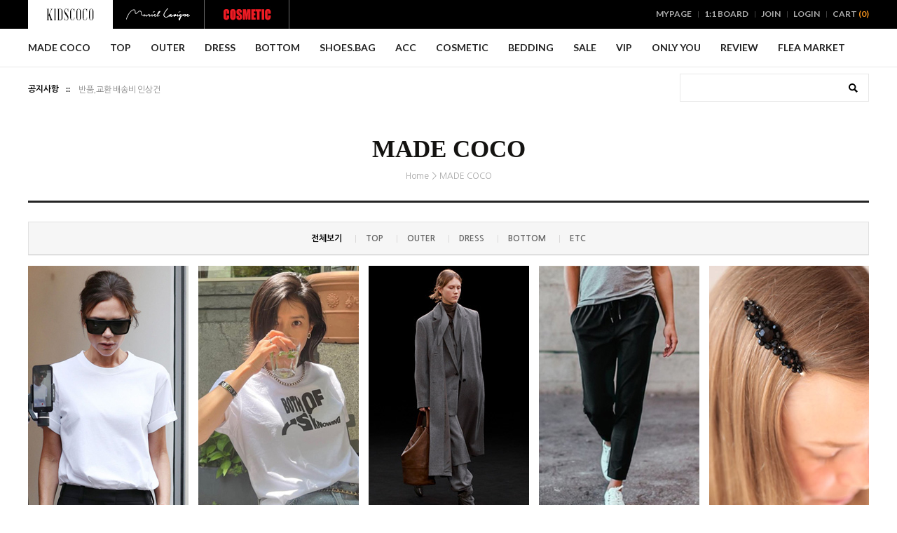

--- FILE ---
content_type: text/html
request_url: http://www.kidscoco.com/shop/shopbrand.html?type=Y&xcode=004
body_size: 12326
content:
<!DOCTYPE html PUBLIC "-//W3C//DTD HTML 4.01//EN" "http://www.w3.org/TR/html4/strict.dtd">
<html>
<head>
<meta http-equiv="CONTENT-TYPE" content="text/html;charset=EUC-KR">
<meta name="title" content="키즈코코">
<meta name="description" content="하이퀄리티 자체제작 및 수입보세 여성의류, 나만 알고싶은 쇼핑몰">
<meta property="og:type" content="website">
<meta property="og:title" content="키즈코코">
<meta property="og:description" content="나만알고싶은쇼핑몰,자체제작 여성의류">
<meta property="og:image" content="http://www.kidscoco.com/design/kidscoco/images/brand_logo01.png">
<meta property="og:url" content="http://www.kidscoco.com/">
<meta name="keywords" content="키즈코코, 키이즈, kidscoco, 명품여성의류, 수입여성의류, 수입보세, 수입보세쇼핑몰, 자체제작쇼핑몰, 명품스타일, 명품스타일쇼핑몰, 여성의류, 여성의류쇼핑몰, 30대쇼핑몰, 40대쇼핑몰, 50대쇼핑몰, 럭셔리쇼핑몰, 자체제작, 명품, 토템, toteme, 마더진, motherdenim">
<link rel="apple-touch-icon-precomposed" href="/shopimages/kidscoco/mobile_web_icon.png" />
<meta name="referrer" content="no-referrer-when-downgrade" />
<meta property="og:type" content="website" />
<meta property="og:url" content="http://www.kidscoco.com/shop/shopbrand.html?type=Y&xcode=004" />
<title>MADE COCO</title>

<link type="text/css" rel="stylesheet" href="/shopimages/kidscoco/template/work/20/common.css?r=1449189415" /><link rel="canonical" href="http://www.kidscoco.com/">
<meta name="title" content="키즈코코">
<meta property="og:type" content="website">
<meta property="og:title" content="키즈코코">
<meta name="naver-site-verification" content="1559f49b3cdc6d51ea2a983f94bece78e3bb5694"/>
</head>
<script type="text/javascript" src="//wcs.naver.net/wcslog.js"></script>
<script type="text/javascript">
if (window.wcs) {
    if(!wcs_add) var wcs_add = {};
    wcs_add["wa"] = "s_18ae6e76ec4a";
    wcs.inflow('kidscoco.com');
    wcs_do();
}
</script>

<body>
<script type="text/javascript" src="/js/jquery-1.7.2.min.js"></script>
<script type="text/javascript" src="/js/lazyload.min.js"></script>
<script type="text/javascript">
function getCookiefss(name) {
    lims = document.cookie;
    var index = lims.indexOf(name + "=");
    if (index == -1) {
        return null;
    }
    index = lims.indexOf("=", index) + 1; // first character
    var endstr = lims.indexOf(';', index);
    if (endstr == -1) {
        endstr = lims.length; // last character
    }
    return unescape(lims.substring(index, endstr));
}
</script><script type="text/javascript">
var MOBILE_USE = '';
</script><script type="text/javascript" src="/js/flash.js"></script>
<script type="text/javascript" src="/js/neodesign/rightbanner.js"></script>
<script type="text/javascript" src="/js/bookmark.js"></script>
<style type="text/css">

.MS_search_word { }

</style>

<script type="text/javascript">

    var is_unify_opt = '' ? true : false; 
    var pre_baskethidden = '';

</script>

<link type="text/css" rel="stylesheet" href="/shopimages/kidscoco/template/work/20/shopbrand.css?t=201601191040" />
<div id='blk_scroll_wings'><script type='text/javascript' src='/html/shopRbanner.html?param1=1' ></script></div>
<div id='cherrypicker_scroll'></div>
<div id="wrap">
    
<link type="text/css" rel="stylesheet" href="/shopimages/kidscoco/template/work/20/header.1.css?t=202209061609" />
<script type="text/javascript" src="http://ajax.googleapis.com/ajax/libs/jqueryui/1.10.4/jquery-ui.min.js"></script>
<!-- header -->
<div id="header">
	<!-- headerTop -->
	<div class="headerTop">
		<!-- body -->
		<div class="body">
			<ul class="brandLogo">
				<li><a href="/index.html"><img src="/design/kidscoco/images/brand_logo01.png" alt=""></a></li>
				<li><a href="/shop/shopbrand.html?xcode=003&type=Y"><img src="/design/kidscoco/images/brand_logo02.png" alt=""></a></li>
				<li><a href="/shop/shopbrand.html?xcode=002&type=X"><img src="/design/kidscoco/images/brand_logo03.png" alt=""></a></li>
			</ul>

			<ul class="gnb">
				<li><a href="https://www.kidscoco.com/shop/member.html?type=mynewmain">MYPAGE</a></li>
				<li><a href="/shop/mypage.html?mypage_type=mym2mboard">1:1 BOARD</a></li>
								<li><a href="https://www.kidscoco.com/shop/idinfo.html">JOIN</a></li>
				<li><a href="https://www.kidscoco.com/shop/member.html?type=login">LOGIN</a></li>
								<li><a href="/shop/basket.html">CART <em>(<span id="user_basket_quantity" class="user_basket_quantity"></span>)</em></a></li>
			</ul>
		</div>
		<!-- //body -->
	</div>
	<!-- //headerTop -->
	
	<!-- lnbWrap -->
	<div class="lnbWrap">
		<div class="lnb">
			<ul>

								<li><a href="/shop/shopbrand.html?type=Y&xcode=004">MADE COCO</a></li>
								<li><a href="/shop/shopbrand.html?type=Y&xcode=003">MURIEL LAVIGNE</a></li>
								<li><a href="/shop/shopbrand.html?type=Y&xcode=005">PLEATS</a></li>
								<li><a href="/shop/shopbrand.html?type=X&xcode=064">TOP</a></li>
								<li><a href="/shop/shopbrand.html?type=X&xcode=065">OUTER</a></li>
								<li><a href="/shop/shopbrand.html?type=X&xcode=066">DRESS</a></li>
								<li><a href="/shop/shopbrand.html?type=X&xcode=067">BOTTOM</a></li>
								<li><a href="/shop/shopbrand.html?type=O&xcode=075">SHOES.BAG</a></li>
								<li><a href="/shop/shopbrand.html?type=X&xcode=069">ACC</a></li>
								<li><a href="/shop/shopbrand.html?type=X&xcode=002">COSMETIC</a></li>
								<li><a href="/shop/shopbrand.html?type=X&xcode=007">BEDDING</a></li>
								<li><a href="/shop/shopbrand.html?type=X&xcode=071">SALE</a></li>
								<li><a href="/shop/shopbrand.html?type=X&xcode=085">VIP</a></li>
								<li><a href="/shop/shopbrand.html?type=O&xcode=076">ONLY YOU</a></li>
								<li><a href="/shop/shopbrand.html?type=X&xcode=006">FOOD</a></li>
								<li><a href="/board/board.html?code=kidscoco_yes">REVIEW</a></li>
				<li class="last"><a href="/board/board.html?code=kidscoco_board1">FLEA MARKET</a></li>
			</ul>
		</div>
	</div>
	<!-- //lnbWrap -->

	<div class="headerBottom">
		<div class="headNotice">
			<strong>공지사항 &nbsp;&nbsp;&nbsp; ::</strong>
			<style type="text/css">
#MS_scroll_text_container { text-align: left; margin: 0px; padding: 0px; }
#MS_scroll_text_container li { margin:0px; padding: 0px; }
</style>
<ul id="MS_scroll_text_container" style="height:24px; width:300px; list-style:none;" onmouseover="if (rollingText) rollingText.stop();" onmouseout="if (rollingText) rollingText.restart();">    <li class="MS_scroll_text_item" id="MS_scroll_text_item_0" style="height:24px; width:300px; list-style:none; line-height:24px; overflow:hidden;"><a href="/board/board.html?code=kidscoco_board3&page=1&type=v&num1=999979&num2=00000&lock=N">[ 그룹별 기준 & 쿠폰 ]</a></li>    <li class="MS_scroll_text_item" id="MS_scroll_text_item_1" style="height:24px; width:300px; list-style:none; line-height:24px; overflow:hidden;"><a href="/board/board.html?code=kidscoco_board3&page=1&type=v&num1=999980&num2=00000&lock=N">반품,교환 배송비 인상건 </a></li>    <li class="MS_scroll_text_item" id="MS_scroll_text_item_2" style="height:24px; width:300px; list-style:none; line-height:24px; overflow:hidden;"><a href="/board/board.html?code=kidscoco_board3&page=1&type=v&num1=999981&num2=00000&lock=N">배송 및 부분배송 가이드...</a></li>    <li class="MS_scroll_text_item" id="MS_scroll_text_item_3" style="height:24px; width:300px; list-style:none; line-height:24px; overflow:hidden;"><a href="/board/board.html?code=kidscoco_board3&page=1&type=v&num1=999989&num2=00000&lock=N">24시간이 지난 미입금 주문...</a></li></ul>		</div>

		<div class="headSearch">
			<form action="/shop/shopbrand.html" method="post" name="search">			<fieldset>
			<legend>상품 검색 폼</legend>
			<input name="search" onkeydown="CheckKey_search();" value=""  class="MS_search_word keyword" />			<label for="headSearch"></label>
			<a href="javascript:search_submit();" class="searchBtn"><input type="image" src="/design/kidscoco/images/btn_search.png" alt="검색" title="검색" /></a>
			</fieldset>
			</form>		</div>
	</div>
</div>
<!-- //header -->    <div id="contentWrapper">
        <div id="contentWrap">
            <div id="content">
                <div id="prdBrand">

                    <h2 class="pageTitle">MADE COCO</h2>
                    
                    <dl class="loc-navi">
                        <dt class="blind">현재 위치</dt>
                        <dd>
                            <a href="/">Home</a>
                             &gt; <a href="/shop/shopbrand.html?xcode=004&type=Y">MADE COCO</a>                                                                                </dd>
                    </dl>
                    
                    <!-- contBody -->
                    <div class="contBody">
                        
                        <!-- body -->
                        <div class="body">
                                                        <div class="cate-sort">
                                <ul>
                                    <li class="active"><a href="/shop/shopbrand.html?xcode=004&type=Y">전체보기</a></li>
                                                                        <li><a href="/shop/shopbrand.html?xcode=004&type=N&mcode=001">top</a></li>
                                                                        <li><a href="/shop/shopbrand.html?xcode=004&type=N&mcode=002">outer</a></li>
                                                                        <li><a href="/shop/shopbrand.html?xcode=004&type=N&mcode=003">dress</a></li>
                                                                        <li><a href="/shop/shopbrand.html?xcode=004&type=N&mcode=004">bottom</a></li>
                                                                        <li><a href="/shop/shopbrand.html?xcode=004&type=N&mcode=005">etc</a></li>
                                                                    </ul>
                            </div>
                            
                            
                            
                            <!-- productList -->
                            <div class="productList">
                                <ul>
                                                                        <li>
                                        <a href="/shop/shopdetail.html?branduid=53550&xcode=004&mcode=001&scode=&type=Y&sort=order&cur_code=004&search=&GfDT=aW13UQ%3D%3D">
                                            <div class="photo"><img class="MS_prod_img_s" src="/shopimages/kidscoco/0640020019933.jpg?1525812931" alt="상품 섬네일" /></div>
                                            <div class="cont">
                                                <div class="name">[만족도 BEST] Crew Neck T-shirt .B</div>
                                                <div class="desc">클래식한것이 가장 멋스러운</div>
                                                <div class="priceBox">
													\ 37,000												</div>
                                                <div class="ico"><span class='MK-product-icons'><img src='/shopimages/kidscoco/prod_icons/141?1420623901' class='MK-product-icon-2' /></span></div>
                                            </div>
                                        </a>
                                    </li>
                                                                        <li>
                                        <a href="/shop/shopdetail.html?branduid=1757557&xcode=004&mcode=001&scode=&type=Y&sort=order&cur_code=004&search=&GfDT=aWt3UA%3D%3D">
                                            <div class="photo"><img class="MS_prod_img_s" src="/shopimages/kidscoco/0640020021643.jpg?1686989811" alt="상품 섬네일" /></div>
                                            <div class="cont">
                                                <div class="name">수량오픈  ♥ Both Of Us Knowing T-Shirt</div>
                                                <div class="desc">이만한 아이템 없는것 같아요.,</div>
                                                <div class="priceBox">
													<span style="color:#d63448">SOLDOUT</span>												</div>
                                                <div class="ico"><span class='MK-product-icons'><img src='/shopimages/kidscoco/prod_icons/141?1420623901' class='MK-product-icon-2' /></span></div>
                                            </div>
                                        </a>
                                    </li>
                                                                        <li>
                                        <a href="/shop/shopdetail.html?branduid=1733592&xcode=004&mcode=002&scode=&type=Y&sort=order&cur_code=004&search=&GfDT=bG13Uw%3D%3D">
                                            <div class="photo"><img class="MS_prod_img_s" src="/shopimages/kidscoco/0650050002413.jpg?1633097965" alt="상품 섬네일" /></div>
                                            <div class="cont">
                                                <div class="name">메인 컬렉션 Le COAT WITH SLITS</div>
                                                <div class="desc">프렌치의 정석 </div>
                                                <div class="priceBox">
													<span style="color:#d63448">SOLDOUT</span>												</div>
                                                <div class="ico"><span class='MK-product-icons'><img src='/shopimages/kidscoco/prod_icons/141?1420623901' class='MK-product-icon-2' /></span></div>
                                            </div>
                                        </a>
                                    </li>
                                                                        <li>
                                        <a href="/shop/shopdetail.html?branduid=59293&xcode=004&mcode=004&scode=&type=Y&sort=order&cur_code=004&search=&GfDT=amZ3Ug%3D%3D">
                                            <div class="photo"><img class="MS_prod_img_s" src="/shopimages/kidscoco/0670010007063.jpg?1588804026" alt="상품 섬네일" /></div>
                                            <div class="cont">
                                                <div class="name">[바로배송]  Lulu NWT On the Fly Pant 7/8 Woven</div>
                                                <div class="desc">세상 너무 편한 핏</div>
                                                <div class="priceBox">
													<span style="color:#d63448">SOLDOUT</span>												</div>
                                                <div class="ico"><span class='MK-product-icons'><img src='/shopimages/kidscoco/prod_icons/141?1420623901' class='MK-product-icon-2' /></span></div>
                                            </div>
                                        </a>
                                    </li>
                                                                        <li>
                                        <a href="/shop/shopdetail.html?branduid=55090&xcode=004&mcode=005&scode=&type=Y&sort=order&cur_code=004&search=&GfDT=am13VQ%3D%3D">
                                            <div class="photo"><img class="MS_prod_img_s" src="/shopimages/kidscoco/0690130001113.jpg?1527288303" alt="상품 섬네일" /></div>
                                            <div class="cont">
                                                <div class="name">[바로배송] Crystal Large Flower Barrette</div>
                                                <div class="desc">꼭 종류별로 구매하세요..완전 예쁨</div>
                                                <div class="priceBox">
													<span style="color:#d63448">SOLDOUT</span>												</div>
                                                <div class="ico"><span class='MK-product-icons'><img src='/shopimages/kidscoco/prod_icons/182?1421230371' class='MK-product-icon-2' /></span></div>
                                            </div>
                                        </a>
                                    </li>
                                                                        <li>
                                        <a href="/shop/shopdetail.html?branduid=55089&xcode=004&mcode=005&scode=&type=Y&sort=order&cur_code=004&search=&GfDT=am93VA%3D%3D">
                                            <div class="photo"><img class="MS_prod_img_s" src="/shopimages/kidscoco/0690130001123.jpg?1527288223" alt="상품 섬네일" /></div>
                                            <div class="cont">
                                                <div class="name">[바로배송]  Crystal-embellished Flower Barrette</div>
                                                <div class="desc">꼭 종류별로 구매하세요..완전 예쁨</div>
                                                <div class="priceBox">
													<span style="color:#d63448">SOLDOUT</span>												</div>
                                                <div class="ico"><span class='MK-product-icons'><img src='/shopimages/kidscoco/prod_icons/182?1421230371' class='MK-product-icon-2' /></span></div>
                                            </div>
                                        </a>
                                    </li>
                                                                        <li>
                                        <a href="/shop/shopdetail.html?branduid=54852&xcode=004&mcode=005&scode=&type=Y&sort=order&cur_code=004&search=&GfDT=bW93Vw%3D%3D">
                                            <div class="photo"><img class="MS_prod_img_s" src="/shopimages/kidscoco/0690130001103.jpg?1524244711" alt="상품 섬네일" /></div>
                                            <div class="cont">
                                                <div class="name">[입고완료]  Flower Pearl Barrette</div>
                                                <div class="desc">꼭 종류별로 구매하세요..완전 예쁨</div>
                                                <div class="priceBox">
													<span style="color:#d63448">SOLDOUT</span>												</div>
                                                <div class="ico"><span class='MK-product-icons'><img src='/shopimages/kidscoco/prod_icons/6?1283217499' class='MK-product-icon-2' /></span></div>
                                            </div>
                                        </a>
                                    </li>
                                                                        <li>
                                        <a href="/shop/shopdetail.html?branduid=54851&xcode=004&mcode=005&scode=&type=Y&sort=order&cur_code=004&search=&GfDT=aG93Vg%3D%3D">
                                            <div class="photo"><img class="MS_prod_img_s" src="/shopimages/kidscoco/0690130001093.jpg?1525811454" alt="상품 섬네일" /></div>
                                            <div class="cont">
                                                <div class="name">[바로배송]  Large Flower Pearl Barrette</div>
                                                <div class="desc">꼭 종류별로 구매하세요..완전 예쁨</div>
                                                <div class="priceBox">
													<span style="color:#d63448">SOLDOUT</span>												</div>
                                                <div class="ico"><span class='MK-product-icons'><img src='/shopimages/kidscoco/prod_icons/182?1421230371' class='MK-product-icon-2' /></span></div>
                                            </div>
                                        </a>
                                    </li>
                                                                        <li>
                                        <a href="/shop/shopdetail.html?branduid=54853&xcode=004&mcode=005&scode=&type=Y&sort=order&cur_code=004&search=&GfDT=bm59W1Q%3D">
                                            <div class="photo"><img class="MS_prod_img_s" src="/shopimages/kidscoco/0690130001083.jpg?1525811580" alt="상품 섬네일" /></div>
                                            <div class="cont">
                                                <div class="name">[바로배송] Small Pearl Diamante Barrette</div>
                                                <div class="desc">꼭 종류별로 구매하세요..완전 예쁨</div>
                                                <div class="priceBox">
													<span style="color:#d63448">SOLDOUT</span>												</div>
                                                <div class="ico"><span class='MK-product-icons'><img src='/shopimages/kidscoco/prod_icons/182?1421230371' class='MK-product-icon-2' /></span></div>
                                            </div>
                                        </a>
                                    </li>
                                                                    </ul>
                            </div>
                            <!-- //productList -->
                            
                            <!-- paging -->
                            <div class="paging">
                                                                                                <span>
                                                                                                            <a href="/shop/shopbrand.html?type=Y&xcode=004&sort=&page=1" class="now">1</a>
                                                                                                        </span>
                                                                                            </div>
                            <!-- //paging -->

                                                    </div>
                        <!-- //body -->
                    </div>
                    <!-- //contBody -->
                </div>
            </div><!-- #content -->
        </div><!-- #contentWrap -->
    </div><!-- #contentWrapper-->
    <!-- footer -->
<div id="footer">
	<!-- 
	footBanners 
	1. 해당 배너는 <li> 부터 </li> 까지 추가하시는 방법으로 사용하시면 됩니다.
	2. 링크는 해당 <li> 안에 속한 <a href="#"> 요기서 href값 안에 삽입하셔서 사용하시면 됩니다.
	3. 이미지는 최소 1960 이상의 넓이를 권장하며, background:url 뒤에 괄호 안에 들어가는 경로를 교체해 주시면 됩니다.
	4. FTP 경로는 /images/ 안에 넣어주시면 되며, 첫번째 li 에 붙어있는 class="active"는 항상 유지 해주셔야합니다.
	-->

	<!--
	<div class="footBanners">
		<ul>
			<li style="background:url(/design/kidscoco/images/footBanner01.jpg) center top no-repeat" class="active"><a href="#"></a></li>
			<li style="background:url(/design/kidscoco/images/footBanner02.jpg) center top no-repeat"><a href="#"></a></li>
			<li style="background:url(/design/kidscoco/images/footBanner03.jpg) center top no-repeat"><a href="#"></a></li>
		</ul>

		<span class="nav">
			<button type="button" class="prv"><span><img src="/design/kidscoco/images/nav_prv.png" alt="이전"></span></button>
			<button type="button" class="next"><span><img src="/design/kidscoco/images/nav_next.png" alt="다음"></span></button>
		</span>
	</div>
	-->
	<!-- //footBanners -->
	
	<!-- fInfo -->
	<div class="fCont">
		<!-- body -->
		<div class="body">
			<!-- info -->
			<div class="info">
				<div class="fConnect">
					<strong>connect with us</strong>
					<ul>
						<li><a href="https://www.instagram.com/muriel_lavigne/" target="_blank"><img alt="INSTAGRAM" src="/design/kidscoco/images/txt_instagram.png" width="80" /></a></li>
						<li><a href="/board/board.html?code=kidscoco_board3&page=1&s_id=&stext=&ssubject=&shname=&scontent=&sbrand=&datekey=&branduid=">NOTICE</a></li>
						<li><a href="/board/board.html?code=kidscoco_yes3548">FAQ</a></li>
					</ul>
				</div>
				<div class="fCustomer">
					<strong>CUstomer Service</strong>
					<ul>
						<li><a href="http://service.epost.go.kr/iservice/trace/Trace.jsp" target="_blank">배송추적</a></li>
						<li><a href="/shop/page.html?id=1">해외배송 EMS</a></li>
						<li><a href="/board/board.html?code=kidscoco_yes">구매후기</a></li>
						<li><a href="/shop/page.html?id=2">교환 및 반품 안내</a></li>
						
					</ul>
				</div>
				<div class="fBank">
					<strong>BANK ACCOUNT</strong>
					<em>477402-01-182396</em><br />
					<span>국민은행  예금주 : 최정아</span><br />
										
					무통장 입금시 주문자명과 입금자명이 반드시 동일해야<br />
					빠른 확인이 가능합니다. 주문자와 입금자가 다른 경우<br />
					고객센터에 문의 바랍니다.
				</div>
				<div class="fCs_center">
					<strong>c/s center</strong>
					<em>0505.220.2525</em><br />
					<span>MON - FRI   am 10 : 00 ~ pm 05 : 00</span><br />
					불편하신 사항이나 궁금하신 사항을 보다<br />
					신속하고 정확하게 안내해드리겠습니다.<br />
					토,일,공휴일은 온라인 문의를 이용해주세요.
				</div>
				<div class="fCompany_info">
					<strong>Company info</strong>
					상호명 : 키이즈 &nbsp;&nbsp;&nbsp; 주소 : 서울 용산구 녹사평대로 11길 62<br />
					사업자등록번호 : 128-36-47767 <a href="https://www.ftc.go.kr/bizCommPop.do?wrkr_no=1283647767" target="_blank">[사업자정보확인]</a><br />
					통신판매업신고 : 제 2012-서울용산-00946호<br />
					대표이사 : 최정아외 1명 &nbsp;&nbsp; Tel. 0505-220-2525<br />
					FAX : 02-796-4594 &nbsp;&nbsp; 이메일 : <a href="javascript: __mk_open('/html/email.html', 'link_send_mail', 'width=600px, height=600px, scrollbars=yes');">help@kidscoco.com</a>
				</div>
			</div>
			<!-- //info -->
			
			<!-- fBottom -->
			<div class="fBottom">
				<ul class="fnb">
					<li><a href="#">회사소개</a></li>
					<li><a href="javascript:bottom_privacy();">개인정보취급방침</a></li>
					<li><a href="javascript:view_join_terms();">이용약관</a></li>
				</ul>

				<em class="copyright">Copyright (C) KIDSCOCO All Rights Reserved.</em>


				<div class="fMark">
					<span><img src="/design/kidscoco/images/f_mark01.png" alt=""></span>
					<span><img src="/design/kidscoco/images/f_mark02.png" alt=""></span>
				</div>
			</div>
			<!-- //fBottom -->
		</div>
		<!-- //body -->
	</div>
	<!-- //fInfo -->
</div>
<!-- //footer -->
<!-- A Square|Site Analyst WebLog for Emission Script v1.1 -->
<script type="text/javascript">
var _nSA=(function(_g,_c,_s,_p,_d,_i,_h){ 
	if(_i.wgc!=_g){var _ck=(new Image(0,0)).src=_p+'//'+_c+'/?cookie';_i.wgc=_g;_i.wrd=(new Date().getTime());
	var _sc=_d.createElement('script');_sc.src=_p+'//sas.nsm-corp.com/'+_s+'gc='+_g+'&dn='+escape(_h)+'&rd='+_i.wrd;
	var _sm=_d.getElementsByTagName('script')[0];_sm.parentNode.insertBefore(_sc, _sm);_i.wgd=_c;} return _i;
})('CS4B39293315611','ngc12.nsm-corp.com','sa-w.js?',location.protocol,document,window._nSA||{},location.hostname);
</script><noscript><img src="//ngc12.nsm-corp.com/?uid=CS4B39293315611&je=n&" border=0 width=0 height=0></noscript>

<!-- Enliple Tracker Start -->
<script type="text/javascript">
		(function(a,g,e,n,t){a.enp=a.enp||function(){(a.enp.q=a.enp.q||[]).push(arguments)};n=g.createElement(e);n.async=!0;n.defer=!0;n.src="https://cdn.megadata.co.kr/dist/prod/enp_tracker_makeshop_d4.min.js";t=g.getElementsByTagName(e)[0];t.parentNode.insertBefore(n,t)})(window,document,"script");
    enp('create', 'common', 'kidscoco', { device: 'W' });    
    enp('send', 'common', 'kidscoco');
</script>
<!-- Enliple Tracker End -->

<!-- Enliple Insite breakAway Popup start -->
<script type="text/javascript">
	(function(m,b,r,i,s){m.mbris=m.mbris||function(){(m.mbris.q=m.mbris.q||[]).push(arguments)};i=b.createElement(r);i.async=!0;i.defer=!0;i.src="https://cdn.megadata.co.kr/dist/prod/enp_mbris.min.js";0<b.querySelectorAll("script[src*=enp_mbris]").length&&m.ENP_MBRIS_INVOKE?m.ENP_MBRIS_INVOKE():(s=b.getElementsByTagName(r)[0],s.parentNode.insertBefore(i,s))})
    (window,document,"script");	
	mbris("202208242142112096_kidscoco_3_01,202208242142112097_kidscoco_3_02");
</script>
<!-- Enliple Insite breakAway Popup end --></div><!-- #wrap -->
<script type="text/javascript" src="/shopimages/kidscoco/template/work/20/shopbrand.js?t=201601191040"></script>

<iframe id="loginiframe" name="loginiframe" style="display: none;" frameborder="no" scrolling="no"></iframe>

<div id="basketpage" name="basketpage" style="position: absolute; visibility: hidden;"></div>

                <div id="detailpage" name="detailpage" style="position:absolute; visibility:hidden;"></div>

<form action="/shop/shopbrand.html" method="post" name="hashtagform">
    <input type="hidden" name="search" />
    <input type="hidden" name="search_ref" value="hashtag" />
</form> 

    <script src="/js/wishlist.js?v=r237747"></script>
    <script>
        window.addEventListener('load', function() {
            var makeshop_wishlist = new makeshopWishlist();
            makeshop_wishlist.init();
            makeshop_wishlist.observer();
        });
    </script>

<script type="text/javascript" src="/js/neodesign/detailpage.js?ver=r218356"></script>
<script type="text/javascript" src="/js/rolltext.js"></script>
<script type="text/javascript" src="/js/neodesign/product_list.js?r=20260122042631"></script>
<script type="text/javascript" src="/js/jquery-datepicker-ko.js"></script>
<script type="text/javascript" src="/js/shopbrand.js"></script>

<script type="text/javascript">

        (function ($) {
            $.ajax({
                type: 'POST',
                dataType: 'json',
                url: '/html/user_basket_quantity.html',
                data :{ 'IS_UNIFY_OPT': "false" }, 
                success: function(res) {                                                                                        
                    var _user_basket_quantity = res.user_basket_quantity || 0;
                    $('.user_basket_quantity').html(_user_basket_quantity); 
                },
                error : function(error) {
                    var _user_basket_quantity = 0;
                    $('.user_basket_quantity').html(_user_basket_quantity); 
                }
            });
        })(jQuery);



function CheckKey_search() {
    key = event.keyCode;
    if (key == 13) {
        
        document.search.submit();
    }
}

function search_submit() {
    var oj = document.search;
    if (oj.getAttribute('search') != 'null') {
        var reg = /\s{2}/g;
        oj.search.value = oj.search.value.replace(reg, '');
        oj.submit();
    }
}

function topnotice(temp, temp2) {
    window.open("/html/notice.html?date=" + temp + "&db=" + temp2, "", "width=450,height=450,scrollbars=yes");
}
function notice() {
    window.open("/html/notice.html?mode=list", "", "width=450,height=450,scrollbars=yes");
}

var rollingText = new textScroll('MS_scroll_text_container','top','4','4');
rollingText.name = "rollingText";
rollingText.start();

        function view_join_terms() {
            window.open('/html/join_terms.html','join_terms','height=570,width=590,scrollbars=yes');
        }

        function top_sendmail() {
            window.open('/html/email.html', 'email', 'width=100, height=100');
        }

    function bottom_privacy() {
        window.open('/html/privacy.html', 'privacy', 'height=570,width=590,scrollbars=yes');
    }

var db = 'kidscoco';

var baskethidden = '';

function sendsort(temp) {        location.href = "/shop/shopbrand.html?xcode=004&mcode=&type=Y&scode=&sort=" + temp;
}

function pagemove(temp) {
    location.href = "/shop/shopbrand.html?xcode=004&mcode=&type=Y&scode=&page=" + temp + "&sort=order";
}

function go_hashtag(search) {
    document.hashtagform.search.value = search;
    document.hashtagform.submit();
}   

function hanashopfree() {
    
}

        function changeviewtype(type) {            location.href = "/shop/shopbrand.html?xcode=004&mcode=&type=Y&scode=&sort=order&viewtype=" + type;
        }

    (function ($) {
        $(function() {
            //select_sort
            $('#MS_select_sort').change(function() {
                sendsort(this.options[this.selectedIndex].value);
            });

            $('#MS_select_category, #MS_select_category2').change(function() {                location.href = this.options[this.selectedIndex].value;
            });
        });
    })(jQuery);

</script>
<style type="text/css">
html, body {
scrollbar-face-color:#cadfe1;
scrollbar-highlight-color:#cadfe1;
scrollbar-shadoW-color:#cadfe1;
scrollbar-3dlight-color:#cadfe1;
scrollbar-arrow-color:#ffffff;
scrollbar-track-color:#ffffff;
scrollbar-DARKSHADOW-color:#cadfe1;

}
</style>    <style type="text/css">
        .setPopupStyle { height:100%; min-height:100%; overflow:hidden !important; touch-action:none; }
    </style>
    <script src="/js/referer_cookie.js"></script>
    <script>
        window.addEventListener('load', function() {
            var referer_cookie = new RefererCookie();
            referer_cookie.addService(new EnuriBrandStoreCookie());
            referer_cookie.handler();
        });
    </script><script type="text/javascript">
if (typeof getCookie == 'undefined') {
    function getCookie(cookie_name) {
        var cookie = document.cookie;
        if (cookie.length > 0) {
            start_pos = cookie.indexOf(cookie_name);
            if (start_pos != -1) {
                start_pos += cookie_name.length;
                end_pos = cookie.indexOf(';', start_pos);
                if (end_pos == -1) {
                    end_pos = cookie.length;
                }
                return unescape(cookie.substring(start_pos + 1, end_pos));
            } else {
                return false;
            }
        } else {
            return false;
        }
    }
}
if (typeof setCookie == 'undefined') {
    function setCookie(cookie_name, cookie_value, expire_date, domain) {
        var today = new Date();
        var expire = new Date();
        expire.setTime(today.getTime() + 3600000 * 24 * expire_date);
        cookies = cookie_name + '=' + escape(cookie_value) + '; path=/;';

        if (domain != undefined) {
            cookies += 'domain=' + domain +  ';';
        }  else if (document.domain.match('www.') != null) {
            cookies += 'domain=' + document.domain.substr(3) + ';';
        }
        if (expire_date != 0) cookies += 'expires=' + expire.toGMTString();
        document.cookie = cookies;
    }
}



function MSLOG_loadJavascript(url) {
    var head= document.getElementsByTagName('head')[0];
    var script= document.createElement('script');
    script.type= 'text/javascript';
    var loaded = false;
    script.onreadystatechange= function () {
        if (this.readyState == 'loaded' || this.readyState == 'complete')
        { if (loaded) { return; } loaded = true; }
    }
    script.src = url;
    head.appendChild(script);
}
var MSLOG_charset = "euc-kr";
var MSLOG_server  = "/log/log28";
var MSLOG_code = "kidscoco";
var MSLOG_var = "[base64]";

//파워앱에서만 사용
try {
    var LOGAPP_var = "";
    var LOGAPP_is  = "N";
    if (LOGAPP_is == "Y" && LOGAPP_var != "") {
        var varUA = navigator.userAgent.toLowerCase(); //userAgent 값 얻기
        if (varUA.match('android') != null) { 
            //안드로이드 일때 처리
            window.android.basket_call(LOGAPP_var);
        } else if (varUA.indexOf("iphone")>-1||varUA.indexOf("ipad")>-1||varUA.indexOf("ipod")>-1) { 
            //IOS 일때 처리
            var messageToPost = {LOGAPP_var: LOGAPP_var};
            window.webkit.messageHandlers.basket_call.postMessage(messageToPost);
        } else {
            //아이폰, 안드로이드 외 처리
        }
    }
} catch(e) {}
//파워앱에서만 사용 END

if (document.charset) MSLOG_charset = document.charset.toLowerCase();
if (document.characterSet) MSLOG_charset = document.characterSet.toLowerCase();  //firefox;
MSLOG_loadJavascript(MSLOG_server + "/js/mslog.js?r=" + Math.random());


</script>
<meta http-equiv="ImageToolbar" content="No" />
<script type="text/javascript" src="/js/cookie.js"></script>
<script type="text/javascript">
function __mk_open(url, name, option) {
    window.open(url, name, option);
    //return false;
}

function action_invalidity() {
    return false;
}
</script>
<script type="text/javascript"></script><script type="text/javascript"></script><script type="text/javascript" src="//dynamic.criteo.com/js/ld/ld.js?a=12608" async="true"></script><script type="text/javascript">
window.criteo_q = window.criteo_q || [];
window.criteo_q.push(
    { event : "setAccount", account : '12608' },
    
    
    { event : "setZipcode", zipcode : "" },
    { event : "setSiteType", type : "d" },
    { event : "viewList", item : ["53550","1757557","1733592"], category : "MADE COCO", keywords : "MADE COCO" }
);
</script>

<!-- Facebook Pixel Code -->
<script>
!function(f,b,e,v,n,t,s){if(f.fbq)return;n=f.fbq=function(){n.callMethod?
    n.callMethod.apply(n,arguments):n.queue.push(arguments)};if(!f._fbq)f._fbq=n;
n.push=n;n.loaded=!0;n.version='2.0';n.agent='plmakeshop-kr';n.queue=[];t=b.createElement(e);t.async=!0;
t.src=v;s=b.getElementsByTagName(e)[0];s.parentNode.insertBefore(t,s)}(window,
        document,'script','//connect.facebook.net/en_US/fbevents.js');
    fbq('init', '656986132485284', {external_id: 'c4808cc0ab706134206e69aa40a6145084ac848f5517e3f4c987776ec70e691c'}, {'agent':'plmakeshop-kr'});
    fbq('track', 'PageView', {}, {eventID: 'MS_kidscoco_pageview_20260122042631_376490695'});    // ViewCategory
    fbq('track', 'ViewCategory', {
        content_category: 'MADE COCO',
        content_ids: ['53550','1757557','1733592','59293','55090','55089','54852','54851','54853'],
        content_type: 'product'
    }, {eventID: 'MS_kidscoco_viewcategory_20260122042631_376490695'});</script>
<!-- End Facebook Pixel Code -->
<script>


function getInternetExplorerVersion() {
    var rv = -1;
    if (navigator.appName == 'Microsoft Internet Explorer') {
    var ua = navigator.userAgent;
    var re = new RegExp("MSIE ([0-9]{1,}[\.0-9]{0,})");
    if (re.exec(ua) != null)
    rv = parseFloat(RegExp.$1);
    }
    return rv;
}

function showcherrypickerWindow(height,mode,db){
    cherrypicker_width = document.body.clientWidth;
    var isIe = /*@cc_on!@*/false;
    if (isIe) {
        cherrypicker_width = parseInt(cherrypicker_width + 18);
    }
    setCookie('cherrypicker_view','on', 0);

    
    document.getElementById('cherrypicker_layer').style.display = "block";
    document.getElementById('cherrypicker_layer').innerHTML = Createflash_return(cherrypicker_width,'','/flashskin/CherryPicker.swf?initial_xml=/shopimages/kidscoco/cherrypicker_initial.xml%3Fv=1769023591&product_xml=/shopimages/kidscoco/%3Fv=1769023591', 'cherrypicker_flash', '');
}

function load_cherrypicker(){
    cherrypicker_check = true;

    if (!document.getElementById('cherrypicker_layer')) {
        return;
    }


}
</script>
<script src="/js/product_rollover_image.js"></script>
<script>
    window.addEventListener('load', () => {
        // 페이지 로딩 시 롤오버 이미지가 존재하는 경우에만 스크립트 실행
        setTimeout(function () {
            // 페이지 로딩 시 롤오버 이미지가 존재하는 경우에만 스크립트 실행
            if (document.querySelectorAll('[rollover_onimg]').length > 0) {
                var productRolloverImage = new ProdctRolloverImage("pc");
                productRolloverImage.event();
            }
        }, 2000);
    });
</script>

<script>
var inputs = document.getElementsByTagName("input");
for (x=0; x<=inputs.length; x++) {
    if (inputs[x]) {
        myname = inputs[x].getAttribute("name");
        if(myname == "ssl") {
            inputs[x].checked = 'checked';
        }
    }
}
(function($) {
    $(document).ready(function() {
        jQuery(':checkbox[name=ssl]').click(function() {
            this.checked = true;
        });
    });
})(jQuery);
</script><script type="text/javascript">
(function ($) {
    var discount_remain_timeout = setTimeout(function() {
        if (jQuery('.MS_remain_date').length > 0) {
            var discount_remain_timer = setInterval(function() {
                var now = new Date().getTime();
                jQuery('.MS_remain_date').each(function(idx, el) {
                    if (jQuery(el).attr('value').length > 0 && jQuery(el).attr('value') != '종료일 미정') {
                        var _end_date = new Date(jQuery(el).attr('value')).getTime();
                        var _remain_date = _end_date - now;

                        if (_remain_date <= 0) {
                            jQuery(this).html('');
                        } else {
                            _d = Math.floor(_remain_date / (1000 * 60 * 60 * 24));
                            _h = Math.floor((_remain_date % (1000 * 60 * 60 * 24)) / (1000 * 60 * 60));
                            _m = Math.floor((_remain_date % (1000 * 60 * 60)) / (1000 * 60));
                            _s = Math.floor(_remain_date % (1000 * 60) / 1000);

                            jQuery(el).html(_d + "일 " + _h + "시간 " + _m + "분 " + _s + "초");
                        }
                    }
                });
            }, 1000);
        }
    }, 1000);
})(jQuery);
</script><script type="text/javascript">
if (document.cookie.indexOf("app_agent=power_app") >= 0) {
    jQuery('.sns-title').hide();jQuery('.facebook').hide();jQuery('.naver').hide();jQuery('.kakaotalk').hide();jQuery('.kakao').hide();
}
</script>
<script type="text/javascript" src="/shopimages/kidscoco/template/work/20/common.js?r=1449189415"></script>


</body>
</html>

--- FILE ---
content_type: text/css
request_url: http://www.kidscoco.com/shopimages/kidscoco/template/work/20/common.css?r=1449189415
body_size: 9490
content:
@charset "utf-8";
@import url(http://fonts.googleapis.com/earlyaccess/nanumgothic.css);
@import url(https://fonts.googleapis.com/css?family=Lato:400,700);

/* skipNav */
#skipNav a{display:block;overflow:hidden;height:0;line-height:24px;text-align:center;background:#000;color:#fff;}
#skipNav a:focus{height:auto;}

/* reset css */
html,body{margin:0;padding:0;height:100%;}
body{font:13px/1.6 "Nanum Gothic", "����", Dotum, "����", Gulim, sans-serif;color:#666; background-color:#fff;}
dl,dt,dd,ul,ol,li,h1,h2,h3,h4,h5,h6,pre,form,fieldset,input,textarea,p,blockquote,tbody,tfoot,thead,th,td{margin:0;padding:0;}
input,textarea,select,td,th,button{font:13px/1.6 "Nanum Gothic", "����", Dotum, "����", Gulim, Arial, sans-serif;color:#666;vertical-align:middle;}
h1,h2,h3,h4,h5,h6{font-weight:normal;font-size:100%;}
table{table-layout:fixed;width:100%;border-spacing:0;border-collapse:collapse;}
ol,ul,li{list-style:none;}
hr, legend, caption, .skip{position:absolute;overflow:hidden;line-height:0.01%;font-size:0.01%;width:0;height:0;}
img,fieldset{border:0 none;vertical-align:middle;}
label,button{cursor:pointer;}
em,address{font-style:normal;}
a{color:#666;text-decoration:none; vertical-align:middle;}

/* Input */
input[type="text"],
input[type="password"],
input[type="email"],
input[type="tel"],
input[type="number"]{height:16px;padding:2px 0 1px;border:1px solid #cfcfcf;line-height:16px; text-indent:5px;}
input[type="radio"],
input[type="checkbox"]{width:13px;height:13px; vertical-align:middle;}
input[type="file"]{border:1px solid #cfcfcf;background:#fff;}
textarea{overflow:auto;overflow-x:hidden;border:1px solid #cfcfcf;background:#fff;resize:none;}
select{border:1px solid #cfcfcf;}

/* Button */
button{overflow:visible;margin:0;padding:0;border:0;background:none;white-space:nowrap;cursor:pointer;}
button::-moz-focus-inner{padding:0;border:0;}
button span{position:relative;}

/* Layout */
#wrap{min-width:1200px;}
#header{font-family:'Lato','Nanum Gothic';}
#header .headerTop{height:41px; background:#000;}
#header .headerTop .body:after{content:''; display:block; clear:both;}
#header .brandLogo{float:left;}
#header .brandLogo li{height:41px; float:left; border-right:1px solid #6b6b6b;}
#header .brandLogo li.active{border-color:#fff;}
#header .brandLogo li a{height:41px; display:block; overflow:hidden;}
#header .brandLogo li.active a img{margin-top:-41px;}
#header .gnb{padding:9px 0 0; float:right;}
#header .gnb li{margin-left:9px; padding-left:9px; float:left; position:relative; font-size:12px; font-weight:bold;}
#header .gnb li:before{content:''; display:block; width:1px; height:9px; margin-top:-3px; position:absolute; left:0; top:50%; background:#404040;}
#header .gnb li:first-child:before{display:none;}
#header .gnb li a{color:#acacac;}
#header .gnb li a em{color:#f7941d}

#header .lnbWrap{height:54px; border-bottom:1px solid #e8e8e8;}
/*
#header .lnb{width:1200px; margin:0 auto; display:table; border-spacing:0; border-collapse:collapse; }
#header .lnb > ul{display:table-row;}
#header .lnb > ul > li{display:table-cell; font-size:14px; font-weight:bold;}
#header .lnb > ul > li > a{height:38px; padding:16px 0 0; display:block; text-align:center; color:#222;}
*/
#header .lnb{width:1200px; margin:0 auto; overflow:hidden;}
#header .lnb > ul{width:105%; overflow:hidden;}
#header .lnb > ul > li{float:left; font-size:14px; font-weight:bold;}
#header .lnb > ul > li > a{height:38px; padding:16px 14px 0; display:block; text-align:center; color:#222; padding: 16px 14px; *letter-spacing:-1px; letter-spacing:-1px9; letter-spacing:-1pxIE11;}
*html #header .lnb > ul > li > a{padding:16px 13px 0;}
#header .lnb > ul > li:first-child a{padding-left:0; *padding-right:8px; padding-right:10px9;}
#header .lnb > ul > li.last{padding-right:0;}

#header .headerBottom{width:1200px; height:59px; margin:0 auto;}
#header .headerBottom:after{content:''; display:block; clear:both;}
#header .headerBottom .headNotice{min-width:400px; height:24px; margin:19px 0 0; float:left; font-size:12px; position:relative; overflow:hidden;}
#header .headerBottom .headNotice strong{margin:2px 12px 0 0; float:left; font-weight:bold; color:#000;}
#header .headerBottom .headNotice ul{float:left;}
#header .headerBottom .headNotice ul li{height:16px; line-height:16px; color:#888;}
#header .headerBottom .headNotice ul li a{color:#888 !important;}
#header .headSearch{width:268px; height:38px; margin-top:9px; float:right; border:1px solid #e8e8e8; position:relative;}
#header .headSearch input[type="text"],
#header .headSearch .keyword{width:211px; height:38px; margin:0; padding:0 0 0 13px; border:0; outline:0;}
#header .headSearch label{}
#header .headSearch .searchBtn{position:absolute; right:0; top:0;}

#contentWrapper{}
#contentWrap{}
div#content{width:1200px; padding:30px 0 100px; margin:0 auto;}
#content.main{width:100%; padding:0;}
.contBody{padding:27px 0 0; border-top:3px solid #242424;}
.contBody.ver2{padding:0; border-top:0;}
#wrap #contentWrapper .page-body{padding:27px 18px 0; border-top:3px solid #242424;}

#footer{border-top:1px solid #e2e2e2; background:#fbfbfb;}
#footer .footBanners{height:156px; position:relative;}
#footer .footBanners ul{}
#footer .footBanners ul li{width:100%; height:100%; position:absolute; left:0; top:0; display:none; z-index:0;}
#footer .footBanners ul li:first-child{display:block; z-index:1;}
#footer .footBanners ul li a{width:100%; height:100%; display:block;}
#footer .footBanners .nav button{margin-top:-17px; position:absolute; left:50%; top:50%; z-index:2;}
#footer .footBanners .nav button.prv{margin-left:-600px;}
#footer .footBanners .nav button.next{margin-left:582px;}
#footer .fCont{background:#000; border-top:1px solid #404040;}
#footer .fCont .info{padding:33px 0; overflow:hidden; font-size:12px; line-height:20px; color:#8c8c8c; letter-spacing:-.5px;}
#footer .fCont .info em{font-size:13px; font-weight:800; color:#fff;}
#footer .fCont .info span{margin-bottom:8px; display:inline-block; color:#636363; line-height:14px;}
#footer .fCont .info a{color:#8c8c8c;}
#footer .fCont .info strong{margin-bottom:18px; display:block; font-size:13px; font-weight:bold; color:#fff; text-transform:uppercase;}
#footer .fCont .info>div{float:left;}
#footer .fConnect{width:176px;}
#footer .fCustomer{width:176px;}
#footer .fBank{width:322px;}
#footer .fCs_center{width:270px;}
#footer .fCompany_info{width:256px; font-size:11px;}
#footer .fBottom{padding:28px 0; border-top:1px solid #292929; position:relative; overflow:hidden;}
#footer .fBottom .fnb{margin-left:-10px; float:left;}
#footer .fBottom .fnb li{padding:0 10px; float:left; font-size:12px; font-weight:bold; position:relative;}
#footer .fBottom .fnb li:before{content:''; display:block; width:1px; height:11px; margin-top:-6px; position:absolute; left:0; top:50%; background:#474747;}
#footer .fBottom .fnb li:first-child:before{display:none;}
#footer .fBottom .fnb li a{color:#878787;}
#footer .fBottom .copyright{padding-left:20px; float:left; text-transform:uppercase; font-size:11px; color:#626262;}
#footer .fBottom .fMark{position:absolute; right:0; top:18px; font-size:0;}
#footer .fBottom .fMark span{margin-left:13px;}

.body{width:1200px; margin:0 auto;}

/* Main */
#main .section{margin-bottom:80px;}

.mainVisual{height:600px; margin-bottom:24px; position:relative;}
.mainVisual ul{}
.mainVisual ul li{width:100%; height:100%; position:absolute; left:0; top:0; display:none; z-index:0;}
.mainVisual ul li:first-child{display:block; z-index:1;}
.mainVisual .controller{position:absolute; right:26px; top:36px; overflow:hidden; z-index:2;}
.mainVisual .controller button{margin-right:3px; float:left;}

.mainTopBanners{margin-bottom:24px;}
.mainTopBanners ul{overflow:hidden;}
.mainTopBanners ul li{width:390px; float:left; overflow:hidden;}
.mainTopBanners ul li+li{margin-left:15px;}

.mainWeekly{width:100%; margin-bottom:55px; overflow:hidden;}
.mainWeekly .inner{width:1200px; margin:0 auto; position:relative;}
.mainWeekly .nav{padding-left:1px; position:absolute; left:32px; top:101px; z-index:2}
.mainWeekly .nav button{margin-left:-1px; float:left;}
.mainWeekly .titleBox{width:229px; height:363px; background:url('/design/kidscoco/images/main/weekly_title_bg.png') repeat; position:relative; z-index:2;}
.mainWeekly .titleBox h2{padding:28px 0 28px 28px; font-size:24px; line-height:28px; font-weight:100; color:#282828; text-transform:uppercase;}
.mainWeekly .productList{width:10000%;position:absolute; left:0; top:0;}

.mainTitleA{margin-bottom:25px; text-align:center; position:relative; font-size:17px; font-weight:bold; color:#282828; text-transform:uppercase;}
.mainTitleA:before{content:''; width:100%; height:1px; margin-top:-1px; display:block; background:#ccc; font-size:0; line-height:0; overflow:hidden; position:absolute; left:0; top:50%;}
.mainTitleA span{padding:0 15px; display:inline-block; background:#fff; position:relative;}

/* Sub */
.cate-sort{}
.cate-sort ul{padding:13px 0; margin-bottom:15px; border:1px solid #e2e2e2; border-bottom:1px solid #bcbcbc; background:#f6f6f6; text-align:center;}
.cate-sort ul li{padding:0 15px; display:inline-block; font-size:12px; font-weight:bold; text-transform:uppercase; position:relative;}
.cate-sort ul li:before{content:''; width:1px; height:11px; margin-top:-6px; display:block; position:absolute; left:0; top:50%; background:#dad9d9;}
.cate-sort ul li:first-child:before{display:none;}
.cate-sort ul li a{color:#666;}
.cate-sort ul li.active a{color:#000;}

.bestSeller{padding:42px; margin-bottom:30px; border:1px solid #e2e2e2; border-bottom:1px solid #bcbcbc; background:url('/design/kidscoco/images/icon/dot_bg.png') repeat; position:relative;}
.bestSeller h3{width:156px; height:16px; margin:0 0 0 -78px; padding:0 0 9px; text-align:center; font-size:17px; line-height:20px; font-weight:bold; color:#000; position:absolute; left:50%; top:-10px; background:url('/design/kidscoco/images/sub/best_seller_title_bg.png') center bottom no-repeat;}
.bestSeller .productList{position:relative;}
.bestSeller .productList ul{width:180%; min-height:540px; margin-top:-10px;}
.bestSeller .productList ul li{width:270px; margin:10px 574px 0 0; float:left; position:relative;}
.bestSeller .productList ul li:first-child{width:550px; margin:0 0 0 -275px; position:absolute; left:50%; top:0;}
.bestSeller .productList ul li .photo{width:270px; height:265px;}
.bestSeller .productList ul li:first-child .photo{width:550px; height:540px;}
.bestSeller .productList ul li .cont{height:auto; background:url('/design/kidscoco/images/icon/dim.png') repeat; position:absolute; left:0; bottom:0; right:0;}
.bestSeller .productList ul li .name{padding:14px 39px; font:100 13px 'Times New Roman','Nanum Gothic'; color:#fff; }

.bestSeller_slide{padding:30px 0; margin-bottom:27px; position:relative; border:1px solid #ccc;}
.bestSeller_slide h3{width:100%; text-align:center; position:absolute; left:0; top:-10px;}
.bestSeller_slide h3 span{padding:0 15px; display:inline-block; font-size:17px; line-height:20px; font-weight:bold; color:#000; background:#fff;}
.bestSeller_slide .nav button{margin-top:-25px; position:absolute; top:50%;}
.bestSeller_slide .nav button.prv{left:0;}
.bestSeller_slide .nav button.next{right:0;}
.bestSeller_slide .productList.ver2{width:1057px; height:363px; margin:0 auto; position:relative;}
.bestSeller_slide .productList.ver2 ul{width:1000%; padding-left:1px; position:absolute; left:0; top:0; overflow:hidden;}
.bestSeller_slide .productList.ver2 li{padding:0 17px; float:left; margin:0 0 0 -1px; border-left:1px solid #e2e2e2; border-right:1px solid #e2e2e2;}
.bestSeller_slide .productList.ver2 li .cont{left:17px; right:17px;}

/* Common */
.productList{width:100%; overflow:hidden;}
.productList ul{width:105%; overflow:hidden;}
.productList li{width:229px; margin:0 14px 0 0; float:left;}
.productList li .photo{width:229px; height:363px;}
.productList li .photo img{width:100%; height:100%;}
.productList li .cont{height:138px; font-size:13px; overflow:hidden;}
.productList li .cont>div{text-align:center;}
.productList li .name{padding:6px 0 2px; color:#000; overflow:hidden; white-space:nowrap; text-overflow:ellipsis;-o-text-overflow:ellipsis;}
.productList li .desc{padding:0 0 3px; font-size:12px; color:#9d9d9a; overflow:hidden; white-space:nowrap; text-overflow:ellipsis;-o-text-overflow:ellipsis;}
.productList li .priceBox{padding:8px 0; font-weight:bold; color:#000; border-top:1px solid #ccc;}
.productList li .ico{}
.productList li .ico img{margin:0 2px;}

.productList.ver2 li{position:relative; overflow:hidden;}
.productList.ver2 li .cont{height:auto; padding:0 16px; background:url('/design/kidscoco/images/icon/dim.png') repeat; position:absolute; left:0; bottom:-50%; right:0;}
.productList.ver2 li .name{padding:15px 0 2px; color:#fff;}
.productList.ver2 li .desc{border-bottom:1px solid #000;}
.productList.ver2 li .priceBox{padding:13px 0 15px; color:#fff; border-top:1px solid #43423f;}
.productList.ver2 .ico{display:none;}

.timeNewLoman{font-family:'Times New Roman';}

.paging{padding:25px 0 0 1px; text-align:center; font-size:0; color:#9d9d9d; position:relative; z-index:1;}
.paging a,.paging strong{font-size:13px; color:#9d9d9d; vertical-align:middle;}
.paging span{padding:0 20px;}
.paging span > a,.paging span > strong{margin:0 4px;}
.paging span > a.now,.paging span > strong.now{font-weight:bold; color:#1b1b19;}

/*.pageTitle{text-align:center; font:bold 40px 'Times New Roman','Nanum Gothic'; color:#141311; text-transform:uppercase;}*/
.pageTitle{text-align:center; font-size:35px; font-weight:bold; color:#141311; text-transform:uppercase; font-family:'Times New Roman','Nanum Gothic'}
.sTitle{margin-bottom:5px; font-size:15px; font-weight:bold; color:#000; position:relative;}
.sTitle label{position:absolute; right:5px; top:8px; font-size:12px; font-weight:100; color:#666;}
.loc-navi{margin-bottom:25px;}
.loc-navi dt{width:0; height:0; overflow:hidden; position:fixed; left:-9999px;}
.loc-navi dd{width:100%; text-align:center; color:#a6a6a6;}
.loc-navi dd a{font-size:12px; color:#a6a6a6; }

.btnA{display:inline-block; font-size:0; line-height:0;}
.btnA span{min-width:150px; padding:0 25px; display:block; background:#adadad; text-align:center; font-size:14px; line-height:40px; font-weight:bold; color:#fff;}
a.btnA{color:#fff;}
.btnA.ver2 span{min-width:auto; padding:0 20px; background:#000;}
.btnA.ver3 span{min-width:auto; padding:0 20px; background:#adadad;}
.btnWrite span:before{width:16px; height:16px; content:''; margin-right:7px; vertical-align:middle; display:inline-block; background:url('/design/kidscoco/images/icon/ico_write.png') no-repeat;}

.btnB{display:inline-block; font-size:0; line-height:0;}
.btnB span{min-width:40px; padding:0 15px; display:block; background:#333; text-align:center; font-size:12px; line-height:22px; font-weight:bold; color:#fff;}
a.btnB{color:#fff;}
.btnB.ver2 span{background:#adadad;}

.btnC{display:inline-block; font-size:0; line-height:0;}
.btnC span{min-width:50px; padding:0 15px; display:block; background:#000; text-align:center; font-size:14px; line-height:30px; color:#fff;}
a.btnC{color:#fff;}
.btnC.ver2 span{background:#adadad;}

.btnD{display:inline-block; font-size:0; line-height:0;}
.btnD span{min-width:160px; padding:0 25px; display:block; background:#000; text-align:center; font-size:15px; line-height:51px; font-weight:bold; color:#fff;}
a.btnD{color:#fff;}
.btnD.ver2 span{background:#999;}

.tableWrap{position:relative;}
.tableWrap table{width:100%; border-top:1px solid #d7d7d7;}
.tableWrap table th,.tableWrap table td{border:1px solid #d7d7d7; border-right:0; border-top:0; text-align:center;}
.tableWrap table th{padding:8px 0; background:#f8f8f8; font-size:14px; font-weight:bold; color:#000;}
.tableWrap table tr th:first-child,.tableWrap table tr td:first-child{border-left:0;}
.tableWrap table td{padding:12px 0; color:#929292; font-size:13px;}
.tableWrap table td .tb-left{padding-left:15px;}
.tableWrap table td .no-data{padding:25px 0; text-align:center; font-size:14px; color:#929292;}
.tableWrap a.view{position:absolute; right:0; top:-28px;}
.tableWrap table td.border_none{border-left:0;}
.tableWrap table td .thumb{width:80px; height:80px; overflow:hidden;}
.tableWrap table td .thumb img{width:100%;}
.tableWrap .opt-spin{width:68px; height:28px; border:1px solid #e2e2e2; display:inline-block; overflow:hidden;}
.tableWrap .opt-spin input{width:44px; height:28px; padding:0; border:0; outline:none; text-align:center; font-size:14px; line-height:28px; color:#929292; float:left;}
.tableWrap .opt-spin .btns{width:8px; padding:2px 7px 0 0; float:right; font-size:0;}
.tableWrap .opt-spin .btns a{}
.tableWrap .opt-spin .btns a img{margin:3px 0 2px; vertical-align:top;}
.tableWrap .tb-opt{font-size:13px; color:#333;}
.tableWrap .tb-opt select{margin:0 15px 0 3px;}
.tableWrap .tb-opt img{margin-right:7px;}
.tableWrap tfoot td{padding:15px 0; text-align:center; background:#f8f8f8; color:#666; font-size:14px;}
.tableWrap tfoot td strong{font-weight:bold; color:#880000;}
.tableWrap tfoot td span{color:#880000; font-weight:bold;}
.tableWrap tfoot td  em{color:#000; font-weight:bold;}

.tableWrap.ver2 table th,.tableWrap.ver2 table td{}
.tableWrap.ver2 table td{color:#888; font-size:13px;}

.d-block{padding:5px 0; display:block;}

.tb-center{text-align:center !important;}
.tb-left{text-align:left !important}

/* makeshop default css */
/* margin */
.mr-5 { margin-right: 5px;}
.mr-10 { margin-right: 10px; }
.mr-15 { margin-right: 15px; }
.mr-20 { margin-right: 20px; }
.ml-5 { margin-left: 5px; }
.ml-10 { margin-left: 10px; }
.ml-15 { margin-left: 15px; }
.ml-20 { margin-left: 20px; }
.mt-5 { margin-top: 5px; }
.mt-10 { margin-top: 10px; }
.mt-15 { margin-top: 15px; }
.mt-20 { margin-top: 20px; }
.mt-50 { margin-top:50px;}
.mb-5 { margin-bottom: 5px; }
.mb-10 { margin-bottom: 10px; }
.mb-15 { margin-bottom: 15px; }
.mb-20 { margin-bottom: 20px; }
.mb-30 { margin-bottom: 30px; }
/* padding */
.pr-5 { padding-right: 5px; }
.pr-10 { padding-right: 10px; }
.pr-15 { padding-right: 15px; }
.pr-20 { padding-right: 20px; }
.pl-5 { padding-left: 5px; }
.pl-10 { padding-left: 10px; }
.pl-15 { padding-left: 15px; }
.pl-20 { padding-left: 20px; }
.pl-30 { padding-left: 30px; }
.pt-5 { padding-top: 5px; }
.pt-10 { padding-top: 10px; }
.pt-15 { padding-top: 15px; }
.pt-20 { padding-top: 20px; }
.pb-5 { padding-bottom: 5px; }
.pb-10 { padding-bottom: 10px; }
.pb-15 { padding-bottom: 15px; }
.pb-20 { padding-bottom: 20px; }
/* table */
table img { vertical-align: middle; }
.tb-bold { font-weight: bold; }
.tb-left,
.tb-center,
.tb-right { padding: 0 10px; }
.tb-btn { padding: 0; }
.tb-left { text-align: left; }
.tb-center { text-align: center; }
.tb-right { text-align: right; }
.tb-label-r5 label { margin-right: 5px; }
.tb-label-r10 label { margin-right: 10px; }
.tb-label-r10 label.last,
.tb-label-r5 label.last{ margin-right: 0; }
/* table-type-1 */
.table-type-1 { border-top: 1px solid #b7b7b7; border-bottom: 1px solid #b7b7b7; }
.table-type-1 th,
.table-type-1 td { padding: 8px 0 8px; background: url(/images/d3/modern_simple/common/dot_h1_w10.gif) repeat-x 0 bottom; }
.table-type-1 tr.nbg th,
.table-type-1 tr.nbg td { background-image: none; }
.table-type-1 tr.bg th,
.table-type-1 tr.bg td { background-color: #f8f8f8; }
.table-type-1 th { font-weight: normal; }
/* table-type-2 */
.table-type-2 { border-top: 1px solid #b7b7b7; border-bottom: 1px solid #b7b7b7; }
.table-type-2 th,
.table-type-2 td { padding: 8px 0 8px; background: url(/images/d3/modern_simple/common/dot_h1_w10.gif) repeat-x 0 bottom; }
.table-type-2 th { font-weight: normal; }
.table-type-2 tr.nbg th,
.table-type-2 tr.nbg td { background-image: none; }

/* ��ٱ��� ����Ʈ, �ֹ���ǰ ����Ʈ */
.table-cart { margin-top: 10px; margin-bottom :30px; border-bottom: 1px solid #b7b7b7; }
.table-cart thead th { padding: 7px 0 6px; background-color: #ededed; }
.table-cart tbody td,
.table-cart tfoot { background: url(/images/d3/modern_simple/common/dot_h1_w10.gif) repeat-x 0 0; }
.table-cart tbody td { padding: 3px 0 3px; }
.table-cart tbody td .thumb { width: 50px; height: 50px; margin-left: auto; margin-right: auto; font-siez: 0; line-height: 0; border: 2px solid #f6f6f6; }
.table-cart tbody td .thumb a,
.table-cart tbody td .thumb img { display:block; width:50px; height:50px; }
.table-cart tbody td .thumb a { font-size: 0; line-height: 0; }
.table-cart tbody td .d-block { padding-bottom: 3px; }
.table-cart tbody tr.nbg td { background-image: none; }
.table-cart tfoot td { padding: 10px 0; font-weight: bold; }
.table-cart tfoot strong { color: #be101a; }
/* ���� ��Ʈ�� */
.table-cart .opt-spin { position: relative; width: 36px; height: 20px; margin-left: auto; margin-right: auto; padding-bottom: 3px; }
.table-cart .opt-spin .txt-spin,
.table-cart .opt-spin .btns { float: left; }
.table-cart .opt-spin .txt-spin { width: 22px; height: 18px; padding-right: 2px padding-top: 2px; border: 1px solid #acacac; font-size: 11px; text-align: right; }
.table-cart .opt-spin .btns { width: 12px; height: 20px; margin-top: 3px; }
.table-cart .opt-spin .btns img { overflow: hidden; float: left; text-indent: -999px; background: none; }
/* �ֹ� - �ֹ����� ���̺� */
.table-order-info { margin-top: 10px; }
.table-order-info tbody th,
.table-order-info tbody td { border: 1px solid #d7d7d7; font-size:14px;}
.table-order-info tbody th { padding:8px 0; font-weight: bold; background-color: #f8f8f8; font-weight:bold; color:#000; }
.table-order-info tbody th .d-block { font-weight: normal; letter-spacing: 0; }
.table-order-info tbody tr.nbg th,
.table-order-info tbody tr.nbg td { background-image: none; }
.table-order-info tbody td{padding:8px 0 8px 10px;  text-align:left; }
/* ���������� ������ Ÿ��2 ���̺� ����Ʈ, Ÿ��Ʋ */
.tit-tb-list { margin-top: 30px; font-size: 12px; color: #5f5f5f; padding-left: 10px; background: url(/images/d3/modern_simple/common/bull_h3_sqr_gray.gif) no-repeat 0 45%; }
.table-d2-list { border-top: 2px solid #cdcdcd; border-bottom: 1px solid #cdcdcd; }
.table-d2-list thead th { padding: 6px 0; background-color: #ededed; border-bottom: 2px solid #cdcdcd; }
.table-d2-list tbody td { padding: 6px 0 5px; border-bottom: 1px solid #e3e3e3; }
/* ���������� ������ Ÿ��2 ���̺� �� */
.table-d2-view { margin-top: 5px;}
.table-d2-view th, 
.table-d2-view td { border: 1px solid #d7d7d7; font-size:14px;}
.table-d2-view th { padding:8px 0; font-weight: bold; background-color: #f8f8f8; font-weight:bold; color:#000;}
.table-d2-view td {padding:8px 0 8px 10px;  text-align:left; }
.table-d2-view  textarea#content{width:95%; padding:15px 2%;}

/* ȸ�� ��� ǥ�� */
/* Ÿ�� 1 */
.mem-lvl { zoom: 1; overflow: hidden; padding: 15px 50px 15px 180px; background-color: #ededed; }
.mem-lvl .lvl-img,
.mem-lvl p { position: relative; float: left; }
.mem-lvl .lvl-img { left: -120px; margin-right: -120px; width: 120px; }
.mem-lvl p { width: 100%; padding-top: 10px; line-height: 16px; }
.mem-lvl p em { color: #be101a; font-weight: bold; }
.mem-lvl span.MS_group_reserve_msg,
.mem-lvl span.MS_group_dc_msg {
    color:#F26622;
}
/* Ÿ�� 2 */
.mem-lvl-2 { zoom: 1; overflow: hidden; padding: 15px 50px 15px 150px; border: 5px solid #ededed; }
.mem-lvl-2 .lvl-img,
.mem-lvl-2 p { position: relative; float: left; }
.mem-lvl-2 .lvl-img { left: -130px; margin-right: -130px; width: 120px; border-right: 1px solid #ededed; }
.mem-lvl-2 p { width: 100%; padding-top: 10px; line-height: 16px; }
.mem-lvl-2 p em { color: #be101a; font-weight: bold; }
.mem-lvl-2 span.MS_group_reserve_msg,
.mem-lvl-2 span.MS_group_dc_msg {
    color:#F26622;
}

/* ���������� ��� �޽��� �ڽ� */
.t-box-msg { margin-bottom:25px; padding: 15px 20px; border: 5px solid #ededed; font-size:14px;}
.t-box-msg strong { font-weight:bold; color: #000; }


* �Խ��� ���� - �Ϲ�, �ַ���, ��������ũ, �ڷ��, �̴�Ȩ��, �����, ������ */
/* ��� */
.bbs-hd { padding: 0px 0 20px; background: url(/images/d3/modern_simple/common/dot_bbs_hd.gif) repeat-x 0 bottom; }
.bbs-hd .link { text-align: center; font-size: 0; line-height: 0; }
.bbs-hd .link li { display: inline; }
.bbs-hd .link li a { padding: 0 8px; color: #9c9c9c; letter-spacing: -0.5px; background: url(/images/d3/modern_simple/common/bull_bbs_hd_link.gif) no-repeat left 50%; }
.bbs-hd .link li.last a { background-image: none; }
/* Ÿ��Ʋ */
.bbs-tit { margin-bottom: 30px; margin-top: 20px; text-align: center; }
.bbs-tit .braket { padding: 0 15px; font-weight: bold; color: #cfcfcf; font-size: 14px; vertical-align: middle; }
.bbs-tit em { margin-left: 10px; font-size: 11px; color: #898989;}
/* �˻� */
.bbs-sch { margin-top: 20px; margin-bottom : 10px; text-align: right; }
.bbs-sch label { margin-right: 10px; }
.bbs-sch .key-wrap { font-size: 0; line-height: 0; }
.bbs-sch .key-wrap,
.bbs-sch .keyword,
.bbs-sch img { vertical-align: middle; }
.bbs-sch .keyword { width: 125px; height: 14px; padding: 2px 0 0 2px; margin-right: 3px; line-height: 14px; border: 1px solid #ededed; }
/* �Խ��� �۾���, ��� �̵� ��ũ */
.bbs-link { font-size: 0; line-height: 0; }
.bbs-link a { display: inline-block; padding: 0 5px; font-size: 11px; line-height: 14px; color: #9b9b9b; background: url('/images/d3/modern_simple/common/bull_bbs_hd_link.gif') no-repeat left 45%; }
.bbs-link a.write { padding-left: 23px; background: url(/images/d3/modern_simple/common/icon_bbs_write_link.gif) no-repeat 0 45%; }
/* �Խ��� �۾���, ��� �̵� ��ũ */
.bbs-link a.none { background: url('');}
.bbs-link span { font-size:11px; color:#555; line-height:14px;}
/* �Խ��� ���ٰ��� */
.bbs-online-notice { margin-top: 10px; margin-bottom: -10px; padding: 7px 10px; color: #9d9d9d; border-top: 1px solid #e5e5e5; border-bottom: 1px solid #e5e5e5; }
/* �Խ��� Ÿ�� - ����Ʈ */
.bbs-table-list { margin-top: 5px; }
.bbs-table-list thead th,
.bbs-table-list tbody td  { padding: 6px 0;} 
.bbs-table-list thead th { color: #9d9d9d; font-weight: bold; font-size: 11px;  border-top: 1px solid #e5e5e5; border-bottom: 1px solid #e5e5e5; }
.bbs-table-list tbody td { background: url('/images/d3/modern_simple/common/dot_bbs_list.gif') repeat-x 0 bottom;}
/* �Խ��� Ÿ�� - ���� */
.bbs-table-view { margin-top: 10px; }
.bbs-table-view thead th,
.bbs-table-view tbody td  { padding: 6px 0;} 
.bbs-table-view thead th { padding:12px 0; color: #333; font-weight: bold; font-size: 14px;  border-top: 1px solid #d7d7d7; border-bottom: 1px solid #d7d7d7; background:#f8f8f8;}
.bbs-table-view tbody td.line { background: url('/images/d3/modern_simple/common/dot_bbs_list.gif') repeat-x 0 bottom;}
.bbs-table-view .btn-dwn { margin-top:15px;}
.bbs-table-view textarea#content{width:95%; padding:15px 2%;}

/* �̴�Ȩ��, ����� �Խñ� �� */
/* ��� */
.visit-vhd { margin-top: 10px; border-top: 1px solid #e5e5e5; }
.visit-vhd th,
.visit-vhd td { padding: 3px 0; border-bottom: 1px solid #e5e5e5; font-family: Dotum; } 
.visit-vhd .tb-left{ padding: 0 3px; }
.visit-vhd td .tb-no { color: #9c9c9c; }
.visit-vhd td .tb-ctrl,
.visit-vhd td .tb-ctrl a { font-size: 11px; color: #9c9c9c; }
/* ����*/
.visit-vcont { background: url('/images/d3/modern_simple/common/dot_bbs_list.gif') repeat-x 0 bottom; }
.visit-vcont th,
.visit-vcont td { padding: 6px 0; border-bottom: 1px solid #e5e5e5;} 
.visit-vcont th { font-weight: normal; font-family: Dotum; color: #9d9d9d; }
.visit-vcont tr.no-line th,
.visit-vcont tr.no-line td { padding-bottom: 0; border-bottom: 0; }
.visit-vcont tr.dot-line th,
.visit-vcont tr.dot-line td { padding-top: 2px; border-bottom: 1px dotted #e5e5e5; }
.visit-vcont tr.info td .tb-left { padding-left: 0; color: #555;}
.visit-vcont .tb-left{ padding: 0 3px; }
.visit-vcont td .tb-cont { padding: 5px 0; min-height: 250px; _height: 250px; }
.visit-vcont td .tb-cont img { max-width: 100%; }
/* �ڸ�Ʈ */
.visit-vcmt th,
.visit-vcmt td { padding: 6px 0; vertical-align: top; border-bottom: 1px solid #e5e5e5; }
.visit-vcmt th { color: #c5c5c5; }
.visit-vcmt .tb-tit { font-weight: bold; background: url('/images/d3/modern_simple/common/bull_bbs_hd_link.gif') repeat-y right 0; }
.visit-vcmt td .tb-txt { min-height: 30px; _height: 30px; padding-left: 10px; color: #555; }
.visit-vcmt td .date,
.visit-vcmt td .ctrl { display: block; font-size: 11px; }
.visit-vcmt td .date { color: #555; }
.visit-vcmt td .ctrl { margin-top: 5px; }
.visit-vcmt td .ctrl a { margin-left: 2px; margin-right: 2px; color: #999; font-size: 11px; }
/* �ۼ� */
.vist-vcmt-reg { margin-top: 10px; border-bottom: 1px solid #e5e5e5; }
.vist-vcmt-reg th,
.vist-vcmt-reg td ,#comment_reply_input th { padding: 6px 0;}
.vist-vcmt-reg th ,#comment_reply_input th { font-weight: normal; color: #9d9d9d; font-family: Dotum; }
.vist-vcmt-reg .tb-left ,#comment_reply_input .tb-left{ padding: 0 3px; }
.vist-vcmt-reg th .tb-left { padding-left: 10px; background: url('/images/d3/modern_simple/common/bull_join_required.gif') no-repeat 0 45%; }
/* �Խ��� Ÿ�� - ���� */
.bbs-table-write { }
.bbs-table-write th, 
.bbs-table-write td { border: 1px solid #d7d7d7; font-size:14px;}
.bbs-table-write th { padding:8px 0; font-weight: bold; background-color: #f8f8f8; font-weight:bold; color:#000;}
.bbs-table-write td {padding:8px 0 8px 10px;  text-align:left; }
.bbs-table-write  textarea#content{width:95%; padding:15px 2%;}


/* �Խ��� Ÿ�� - ��й�ȣã�� */
.bbs-table-pwd { margin-top:25px;}
.bbs-table-pwd table { width:260px; margin-left:auto; margin-right:auto;}
.bbs-table-pwd tbody th,
.bbs-table-pwd tbody td  { padding:6px 0;  border-top:1px solid #e5e5e5; border-bottom:1px solid #e5e5e5; color:#9d9d9d; font-weight:normal; font-size:11px;} 
/* �������� ���°� */
.input-style { padding:2px; height:14px; line-height:14px; border:1px solid #EDEDED;}

.cont-sub-des { position:relative;}
.cont-sub-des .part{padding:4px 0;}
.cont-sub-des span { padding:0 0 0 15px; font-size:13px; margin-right:15px; color:#555;}
.cont-sub-des span em { color:#999;}
.cont-sub-des .hit { position:absolute; top:15px; right:15px;}
.cont-sub-des .hit span { margin-right:0;}

.comment-box { border-bottom:1px solid #d7d7d7;}
.bbs-table-view .comment-box td { padding-bottom:20px; border-top:1px solid #d7d7d7; vertical-align:top;}
.comment-box .com-name { margin-right:15px; padding:0 15px; background: url('/images/d3/modern_simple/common/bull_bbs_hd_link.gif') repeat-y 100% 0; font-weight:bold; color:#333;}
.bbs-table-view td.com-wrt-box { border:0;}
.com-wrt-box label { padding-left:7px; color:#9d9d9d; background: url('/images/d3/modern_simple/common/bull_join_required.gif') no-repeat 0 50%;}
.com-wrt-box .input-style { margin:0 10px 0 7px; padding:2px; height:14px; line-height:14px; border:1px solid #EDEDED;}
.com-wrt-box .wrt { padding:0 70px 0 0; margin:7px 0 0; position:relative;}
.com-wrt-box .wrt textarea{width:98%; height:45px; padding:5px 1%; border:1px solid #d7d7d7;}
.com-wrt-box .wrt .comment_btn{position:absolute; right:0; top:0;}
.view-link { padding:12px 0; position:relative;}

/* �Խ��� ȸ�� �Խñ� �˻� */
.search_id { background: none repeat scroll 0 0 #FFFFFF; border: 1px solid #DADADA; display: block; padding: 3px; position: absolute; width: 90px; }

/* ����������ȣ��å ���� */
.new-privercy-contract { text-align: left; padding: 5px; }
.new-privercy-contract p { font-weight: bold; margin: 0; margin-bottom: 10px; margin-top: 20px; text-align: left; }
.privercy-contract-tap { position: relative; height:40px; }
.privercy-contract-tap ul { list-style: none; margin: 0; padding: 0; position: absolute; bottom: -1px; *bottom: -2px; }
.privercy-contract-tap li { border: 1px solid #ccc; border-right: none; background: #F4F4F4; float:left; display: inline-block; }
.privercy-contract-tap li a { display: block; padding: 10px 10px; text-decoration: none; }
.privercy-contract-tap li.end { border-right: 1px solid #ccc; }
.privercy-contract-tap li.sel { background: #FFFFFF; border-bottom: 1px solid #FFFFFF; }
.privercy-contract { clear: both; }
.privercy-contract textarea { clear: both; border: 1px solid #CCC; height: 60px; background: #FFFFFF; padding: 10px; width: 660px; }
.privercy-agree { margin: 10px 0; }
.privercy-agree label{ margin-right: 10px; }

/*
========================================================================
sporty_style layout
========================================================================
*/

/*
========================================================================
sporty_style common class
========================================================================
*/
/* table */
.tb-l { text-align: left; }
.tb-c { text-align: center; }
.tb-r { text-align: right; }
/* call-bank-info */
.call-bank-info { margin-top: 20px; text-align: center; }
.call-bank-info p { display: inline; margin-right: 30px; }
/* q-menu */
.q-menu { zoom: 1; overflow: hidden; margin-top: 40px; }
.q-menu h2,
.q-menu ul,
.q-menu li { float: left; width: auto; }
.q-menu h2 { padding-top: 4px; margin-right: 7px; }
/* .call-bank-info */
.call-bank-info p { font-size: 11px; letter-spacing: -1px; color: #a2a2a2; }
.call-bank-info p img { vertical-align: middle; }
.call-bank-info p .hd { font-weight: bold; color: #4b4b4b; margin-right: 4px; }
.call-bank-info p .pink { color: #de9bab; }
.call-bank-info p .tiny { font-size: 11px; }
/* .prd-tit */
.prd-tit { position: relative; margin-top: 50px; padding-top: 24px; font-size: 11px; color: #ababab; background: url(/images/d3/sporty_style/common/bg_prd_section.gif) repeat-x 0 0; }
.prd-tit img { vertical-align: middle; }
.prd-tit .more { display: block; position: absolute; right: 0px; top: 20px; padding: 10px 0; }
/* .cate-sort .prd-hd-ctrl */
.prd-hd-ctrl { zoom: 1; color: #ababab; }
.prd-hd-ctrl { padding-top: 10px; }
.prd-hd-ctrl:after { content: ""; display: block; clear: both; }
.prd-hd-ctrl .total,
.prd-hd-ctrl .total dt,
.prd-hd-ctrl .total dd { float: left; margin-right: 4px; }
.prd-hd-ctrl .total dd strong { color: #4a4a4a; }
.prd-hd-ctrl .sort { float: right; }
.prd-hd-ctrl a { color: #ababab; }

#bbsData .bbs-link { position: relative; }
#bbsData .bbs-link-top { margin-top: 10px; margin-bottom: -40px;margin-right: 400px; text-align: left; margin-left: 18px; }
#bbsData .bbs-link-btm { margin-top: 20px; margin-bottom: -55px; text-align: right; }
#bbsData .bbs-link-btm a{position:relative; z-index:2}

#order input[type="text"]{padding:3px 5px; text-indent:0}
#order select{padding:3px 5px;}
#order .sTitle{margin-top:30px;}
#order .sTitle.noneMr{margin-top:0;}

--- FILE ---
content_type: text/css
request_url: http://www.kidscoco.com/shopimages/kidscoco/template/work/20/shopbrand.css?t=201601191040
body_size: 79
content:
/* BASIC css start */
#prdBrand { padding-bottom: 90px; }
/* BASIC css end */



--- FILE ---
content_type: text/css
request_url: http://www.kidscoco.com/shopimages/kidscoco/template/work/20/header.1.css?t=202209061609
body_size: 778
content:
/* BASIC css start */
#hdrWrap,
#hdr { zoom: 1; position: relative; }
#hdrWrap { width: 920px; margin-left: auto; margin-right: auto; }
#hdr { padding-top: 120px; }
#hdr .bi,
#hdr .mlink { position: absolute; }
#hdr .gnb-w { zoom: 1; position: relative; background-color: #9d9d9d; }
#hdr .gnb-w .gnb-tl,
#hdr .gnb-w .gnb-tr,
#hdr .gnb-w .gnb-bl,
#hdr .gnb-w .gnb-br { overflow: hidden; position: absolute; width: 3px; height: 3px; }
#hdr .gnb-w .gnb-tl { top: 0; left: 0; background: url(/images/d3/sporty_style/common/hdr_tl_wh3.gif) no-repeat 0 0; }
#hdr .gnb-w .gnb-tr { top: 0; right: 0; background: url(/images/d3/sporty_style/common/hdr_tr_wh3.gif) no-repeat 0 0; }
#hdr .gnb-w .gnb-bl { bottom: 0; left: 0; background: url(/images/d3/sporty_style/common/hdr_bl_wh3.gif) no-repeat 0 0; }
#hdr .gnb-w .gnb-br { bottom: 0; right: 0; background: url(/images/d3/sporty_style/common/hdr_br_wh3.gif) no-repeat 0 0; }
/*  bi */
#hdr .bi { left: 372px; top: 38px; }
/* mlink */
#hdr .mlink { zoom: 1; right: 0px; top: 100px; }
#hdr .mlink:after { content: ""; display: block; clear: both; }
#hdr .mlink li,
#hdr .mlink a { display: inline; float: left; width: auto; }
#hdr .mlink li { margin-left: 15px; font-family: Tahoma; }
#hdr .mlink li.login a { color: #88b8ba; }
/* gnb */
#hdr #gnb { zoom: 1; overflow: hidden; width: 730px; padding-left: 20px; }
#hdr #gnb li,
#hdr #gnb a { float: left; width: auto; white-space: nowrap; }
#hdr #gnb li { margin-right: 20px; }
#hdr #gnb a { height: 26px; line-height: 26px; color: #fff; font-weight: bold; letter-spacing: -1px; }
#hdr #gnb li.last { margin-right: 0; }
#hdr #gnb a:hover,
#hdr #gnb .now a { color: #fccbd6; }
/* sch-frm */
#hdr .sch-frm { position: absolute; top: 3px; right: 4px; width: 165px; height: 15px; padding: 3px 2px 2px 2px; background: url(/images/d3/sporty_style/common/bg_hdr_sch.gif) no-repeat 0 0; }
#hdr .sch-frm .keyword,
#hdr .sch-frm .btn { position: absolute; }
#hdr .sch-frm .keyword { left: 2px; top: 3px; width: 147px; height: 15px; line-height: 15px; border: 0; background: none; }
#hdr .sch-frm .btn { right: 2px; _right: 1px; top: 2px; }
/* BASIC css end */



--- FILE ---
content_type: text/css
request_url: http://www.kidscoco.com/shopimages/kidscoco/template/work/20/scroll.css?t=201512011034
body_size: 458
content:
/* BASIC css start */
#scrollWrap{width:75px;}
#layerTodayView{margin-bottom:6px; border:1px solid #e2e2e2; background:#fff}
#layerTodayView h2 { font-size: 0; line-height: 0; }
#layerTodayView ul { min-height: 89px; _min-height: 81px; padding:8px;}
#layerTodayView ul li { margin-top:8px;}
#layerTodayView ul li:first-child{margin-top:0;}
#layerTodayView ul img { width: 100%; height: 89px; }
#scrollWrap .sc_kakao{margin-bottom:11px;}
/* BASIC css end */



--- FILE ---
content_type: text/plain
request_url: http://www.kidscoco.com/shopimages/kidscoco/prod_icons/182?1421230371
body_size: 607
content:
GIF89a(  � �//误�ߏ����䟟�OO�mm�__�oo�����߻�����  �??������                                       !�NETSCAPE2.0   !�
  ,    (   �`$�di�h��l�@b�Dd��K6���n����,�x ������+��
��(�D�G���5m�`)ܶ�BD` �2

G	0TA�YP�t2E2H�U:�#
y@	z#GT2B4 �2l��X�E%��"lb�J�{Tl %�4# #�WgD{���Y�N���%�	Y%
@6{"�H`en$�Ԣ�� !�
  ,  ' 
  Ҡ$E46O��"��lԘb���	$0� �B<�mx�N"ǣ�$#�p5iO�0�e�`�mM�\�� h(�D��%MrUUQ/Vl(=(q�N%6+1
p8	q
#?M(:* �,�d��c5�(�d["C�
s "\�5�#/5�#�'`1	ȹ1ϊ#G�z��5�	p��9�%	O�@�-	�!  ;

--- FILE ---
content_type: application/javascript
request_url: http://www.kidscoco.com/shopimages/kidscoco/template/work/20/shopbrand.js?t=201601191040
body_size: 1022
content:
$(document).ready(function(){
	var bs = {
		wrap : $('.bestSeller_slide'),
		list : $('.bestSeller_slide .productList'),
		nav : $('.bestSeller_slide .nav button'),
		course : 'next',
		speed : 500,
		ease : 'easeOutCubic',
		w : 264,
		interv : 4000
	}

	var bs_evt = function(){
		if(bs.course == 'next'){
			bs.list.find('> ul').animate({left:-bs.w},{duration:bs.speed,easing:bs.ease,complete:function(){
				$(this)
				.css('left','0')
				.find('li:first').appendTo(bs.list.find('>ul'));
			}});
		}else{
			bs.course = 'next';
			bs.list.find('> ul')
			.css('left',-bs.w+'px')
			.find('li:last').prependTo(bs.list.find('>ul'))
			.parent().animate({left:0},{duration:bs.speed,easing:bs.ease});
		}
	}

	bs.nav.bind('click',function(){
		if(!bs.list.find('> ul').is(':animated')){
			clearInterval(bs_interval);
			bs.course = $(this).attr('class');
			bs_evt();
			bs_auto();
		}
		return false;
	});

	var bs_interval;
	var bs_auto = function(){
		bs_interval = setInterval(bs_evt,bs.interv);
	}

	bs_auto();
});

--- FILE ---
content_type: text/plain
request_url: http://www.kidscoco.com/shopimages/kidscoco/prod_icons/141?1420623901
body_size: 219
content:
GIF89a(  �  癙�33�����DD����UU�ww㈈ﻻ����""�ff����     !�     ,    (   ���I��8��u`�1HJhH&�t������2(��0܌(���X�nĦch^E� ,��E�8	�����
�&1R�o�$HJtF;y7|S
�g =^7
�A�V�t #S-O ^@����� ;

--- FILE ---
content_type: application/javascript
request_url: http://www.kidscoco.com/shopimages/kidscoco/template/work/20/common.js?r=1449189415
body_size: 1338
content:
jQuery(document).ready(function(){
	//lnb
	jQuery('.lnb ul li').each(function(index){
		if(index == 1 || index == 2 || index == 14){
			jQuery(this).remove();
		}
		code_string = jQuery(this).find('a').attr('href');
		code_arr = code_string.split('xcode=');
		code = code_arr[1];
		jQuery(this).addClass('lnb_'+code);
		
	});

	jQuery(document).on('mouseenter','.productList li',function(){
		if(jQuery(this).parent().parent().attr('class').indexOf('ver2') > -1){
			jQuery(this).find('.cont').stop().animate({bottom:0},{duration:500,easing:'easeOutCubic'});
		}
	});

	jQuery(document).on('mouseleave','.productList li',function(){
		if(jQuery(this).parent().parent().attr('class').indexOf('ver2') > -1){
			jQuery(this).find('.cont').stop().animate({bottom:-50+'%'},{duration:500,easing:'easeOutCubic'});
		}
	});

	if(jQuery('.cate-sort').length > 0){
		jQuery('.cate-sort ul li').each(function(){
			if(jQuery(this).find('a').text() == jQuery('.pageTitle').text()){
				jQuery('.cate-sort ul li.active').removeClass('active');
				jQuery(this).addClass('active');
			}
		});
	}

	// foot banner
	var fb = {
		wrap : jQuery('.footBanners'),
		list : jQuery('.footBanners ul li'),
		nav : jQuery('.footBanners .nav button'),
		num : 0,
		speed : 700,
		course : 'next',
		interv : 5000
	}

	var fb_evt = function(){
		fb.list.eq(fb.num).show();
		jQuery('.footBanners ul li.active').fadeOut(fb.speed,function(){
			jQuery(this).removeClass('active').css('z-index','0');
			fb.list.eq(fb.num).addClass('active').css('z-index','1');
		});
	}

	var fb_num_evt = function(){
		if(fb.course == 'next'){
			fb.num++;
			if(fb.num >= fb.list.length){
				fb.num = 0;
			}
		}else{
			fb.course = 'next';
			fb.num--;
			if(fb.num < 0){
				fb.num = fb.list.length-1;
			}
		}

		fb_evt();
	}

	fb.nav.bind('click',function(){
		if(!fb.list.is(':animated')){
			clearInterval(fb_interval);
			fb.course = jQuery(this).attr('class');
			fb_num_evt();
			fb_auto();
		}
	});

	var fb_interval;
	var fb_auto = function(){
		fb_interval = setInterval(fb_num_evt,fb.interv);
	}

	fb_auto();


	if(jQuery('h2.pageTitle').length > 0){
		var pageTitle = jQuery('h2.pageTitle').text();
		if(pageTitle.indexOf('MURIEL') > -1){
			jQuery('.brandLogo li.active').removeClass('active');
			jQuery('.brandLogo li').eq(1).addClass('active');
		}else if(pageTitle.indexOf('COSMETIC') > -1){
			jQuery('.brandLogo li.active').removeClass('active');
			jQuery('.brandLogo li').eq(2).addClass('active');
		}else{
			jQuery('.brandLogo li').eq(0).addClass('active');
		}
	}else{
		jQuery('.brandLogo li').eq(0).addClass('active');
	}

	function addFavorite(){
		var title = document.title; //현재 보고 있는 페이지의 Title
		var url = location.href; //현재 보고 있는 페이지의 Url
		if(window.sidebar && window.sidebar.addPanel){//firefox
			window.sidebar.addPanel(title, url,"");
		}
		else if(window.opera && window.print){//opera
			var elem = document.createElement('a');
			elem.setAttribute('href',url);
			elem.setAttribute('title',title);
			elem.setAttribute('rel','sidebar');
			elem.click();
		}
		else if(document.all){//msie
			window.external.AddFavorite( url, title);
		}
		else{
			alert("해당브라우저는 즐겨찾기 추가기능이 지원되지 않습니다.\n\n수동으로 즐겨찾기에 추가해주세요.");
			return true;
		}
	}

	jQuery('.bookmark').bind('click',function(){
		addFavorite();
		return false;
	});
});